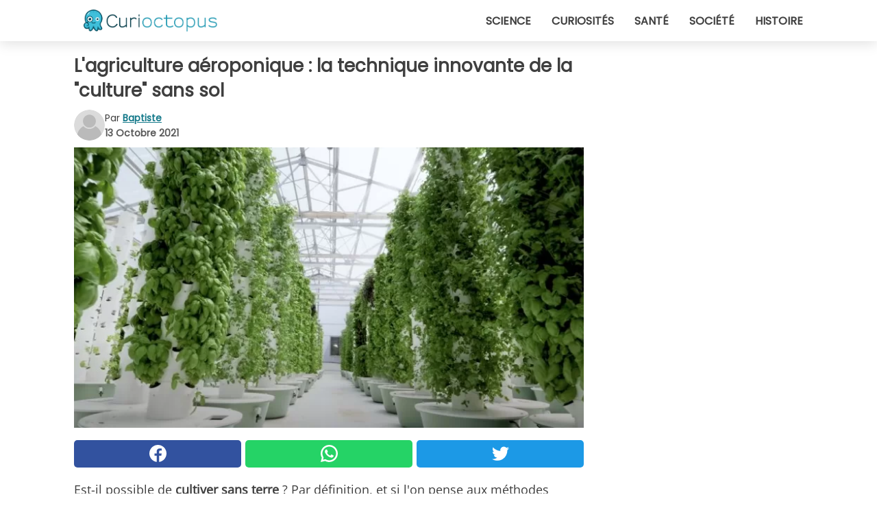

--- FILE ---
content_type: text/html; charset=utf-8
request_url: https://www.curioctopus.fr/read/35479/l-agriculture-aeroponique-:-la-technique-innovante-de-la-culture-sans-sol
body_size: 10174
content:
<!DOCTYPE html>
<html lang="fr">
<head>
<meta http-equiv="Content-Type" content="text/html; charset=utf-8" />
<meta name="viewport" content="width=device-width, initial-scale=1.0">
<meta name="title" content="L'agriculture aéroponique : la technique innovante de la 'culture' sans sol" />
<meta name="description" content="Est-il possible de cultiver sans terre ? Par définition, et si l'on pense aux méthodes agricoles traditionnelles, nous dirions non. Cultiver signifie prendre soin d'un terrain - et dans certains cas&#8230;" />
<meta property="og:description" content="Est-il possible de cultiver sans terre ? Par définition, et si l'on pense aux méthodes agricoles traditionnelles, nous dirions non. Cultiver signifie prendre soin d'un terrain - et dans certains cas&#8230;" />
<meta property="og:image" content="https://img.wtvideo.com/images/original/35479.jpg" />
<meta property="og:image:width" content="728" />
<meta property="og:image:height" content="400" />
<meta property="og:image:type" content="image/jpeg" />
<meta property="og:image:alt" content="L'agriculture aéroponique : la technique innovante de la 'culture' sans sol" />
<meta name="twitter:card" content="summary_large_image" />
<meta name="twitter:title" content="L'agriculture aéroponique : la technique innovante de la 'culture' sans sol" />
<meta name="twitter:description" content="Est-il possible de cultiver sans terre ? Par définition, et si l'on pense aux méthodes agricoles traditionnelles, nous dirions non. Cultiver signifie prendre soin d'un terrain - et dans certains cas&#8230;" />
<meta name="twitter:image" content="https://img.wtvideo.com/images/original/35479.jpg" />
<meta name="twitter:image:alt" content="L'agriculture aéroponique : la technique innovante de la 'culture' sans sol" />
<meta property="og:type" content="article" />
<meta property="og:title" content="L'agriculture aéroponique : la technique innovante de la 'culture' sans sol" />
<meta property="og:url" content="https://www.curioctopus.fr/read/35479/l-agriculture-aeroponique-:-la-technique-innovante-de-la-culture-sans-sol" />
<meta property="article:published_time" content="2021-10-13T12:00:00+00:00" />
<meta property="article:modified_time" content="2021-10-13T12:00:00+00:00" />
<meta property="article:publisher" content="https://www.facebook.com/Curioctopusfr-1609481975956555/" />
<meta property="article:author" content="Baptiste" />
<link rel="canonical" href="https://www.curioctopus.fr/read/35479/l-agriculture-aeroponique-:-la-technique-innovante-de-la-culture-sans-sol" />
<link rel="alternate" hreflang="fr" href="https://www.curioctopus.fr/read/35479/l-agriculture-aeroponique-:-la-technique-innovante-de-la-culture-sans-sol" />
<link rel="alternate" hreflang="it" href="https://www.curioctopus.it/read/35479/agricoltura-aeroponica:-l-innovativa-tecnica-che-consente-di-coltivare-in-assenza-di-terreno" />
<link rel="alternate" hreflang="nl" href="https://www.curioctopus.nl/read/35479/aeroponische-landbouw:-de-innovatieve-techniek-waarmee-je-kunt-cultiveren-in-afwezigheid-van-land" />
<link rel="alternate" hreflang="de" href="https://www.curioctopus.de/read/35479/aeroponische-landwirtschaft:-die-innovative-technik-des-anbaus-ohne-erde" />
<link rel="alternate" hreflang="sv" href="https://www.curioctopus.se/read/35479/aeroponiskt-jordbruk:-den-innovativa-tekniken-som-later-dig-odla-utan-jord" />
<title>L'agriculture aéroponique : la technique innovante de la "culture" sans sol - Curioctopus.fr</title>
<meta name="theme-color" content="#14798a">
<link rel="preload" as="font" href="https://cdn1.wtvideo.com/fonts/Poppins-latin.ttf" crossorigin>
<link rel="preload" as="font" href="https://cdn1.wtvideo.com/fonts/OpenSans-latin.ttf" crossorigin>
<link rel="preload" href="https://cdn1.wtvideo.com/css/main_new.min.css?v=2.7.3" as="style">
<link rel="stylesheet" href="https://cdn1.wtvideo.com/css/main_new.min.css?v=2.7.3">
<link rel="image_src" href="https://img.wtvideo.com/images/logo_9-s.png" />
<link rel="alternate" type="application/rss+xml" title="Curioctopus RSS Feed" href="https://www.curioctopus.fr/feed/" />
<link rel="icon" href="https://img.wtvideo.com/images/favicon_cu.ico" />
<meta property="og:site_name" content="Curioctopus.fr" />
<meta property="og:locale" content="fr" />
<meta name="robots" content="max-image-preview:large">
<link rel="preconnect" href="https://cmp.inmobi.com" crossorigin />
<script type="delay" async=true>
(function() {
var host = window.location.hostname;
var element = document.createElement('script');
var firstScript = document.getElementsByTagName('script')[0];
var url = 'https://cmp.inmobi.com'
.concat('/choice/', 'X6HC_NQYG1mgp', '/', host, '/choice.js?tag_version=V3');
var uspTries = 0;
var uspTriesLimit = 3;
element.async = true;
element.type = 'text/javascript';
element.src = url;
firstScript.parentNode.insertBefore(element, firstScript);
function makeStub() {
var TCF_LOCATOR_NAME = '__tcfapiLocator';
var queue = [];
var win = window;
var cmpFrame;
function addFrame() {
var doc = win.document;
var otherCMP = !!(win.frames[TCF_LOCATOR_NAME]);
if (!otherCMP) {
if (doc.body) {
var iframe = doc.createElement('iframe');
iframe.style.cssText = 'display:none';
iframe.name = TCF_LOCATOR_NAME;
doc.body.appendChild(iframe);
} else {
setTimeout(addFrame, 5);
}
}
return !otherCMP;
}
function tcfAPIHandler() {
var gdprApplies;
var args = arguments;
if (!args.length) {
return queue;
} else if (args[0] === 'setGdprApplies') {
if (
args.length > 3 &&
args[2] === 2 &&
typeof args[3] === 'boolean'
) {
gdprApplies = args[3];
if (typeof args[2] === 'function') {
args[2]('set', true);
}
}
} else if (args[0] === 'ping') {
var retr = {
gdprApplies: gdprApplies,
cmpLoaded: false,
cmpStatus: 'stub'
};
if (typeof args[2] === 'function') {
args[2](retr);
}
} else {
if(args[0] === 'init' && typeof args[3] === 'object') {
args[3] = Object.assign(args[3], { tag_version: 'V3' });
}
queue.push(args);
}
}
function postMessageEventHandler(event) {
var msgIsString = typeof event.data === 'string';
var json = {};
try {
if (msgIsString) {
json = JSON.parse(event.data);
} else {
json = event.data;
}
} catch (ignore) {}
var payload = json.__tcfapiCall;
if (payload) {
window.__tcfapi(
payload.command,
payload.version,
function(retValue, success) {
var returnMsg = {
__tcfapiReturn: {
returnValue: retValue,
success: success,
callId: payload.callId
}
};
if (msgIsString) {
returnMsg = JSON.stringify(returnMsg);
}
if (event && event.source && event.source.postMessage) {
event.source.postMessage(returnMsg, '*');
}
},
payload.parameter
);
}
}
while (win) {
try {
if (win.frames[TCF_LOCATOR_NAME]) {
cmpFrame = win;
break;
}
} catch (ignore) {}
if (win === window.top) {
break;
}
win = win.parent;
}
if (!cmpFrame) {
addFrame();
win.__tcfapi = tcfAPIHandler;
win.addEventListener('message', postMessageEventHandler, false);
}
};
makeStub();
var uspStubFunction = function() {
var arg = arguments;
if (typeof window.__uspapi !== uspStubFunction) {
setTimeout(function() {
if (typeof window.__uspapi !== 'undefined') {
window.__uspapi.apply(window.__uspapi, arg);
}
}, 500);
}
};
var checkIfUspIsReady = function() {
uspTries++;
if (window.__uspapi === uspStubFunction && uspTries < uspTriesLimit) {
console.warn('USP is not accessible');
} else {
clearInterval(uspInterval);
}
};
if (typeof window.__uspapi === 'undefined') {
window.__uspapi = uspStubFunction;
var uspInterval = setInterval(checkIfUspIsReady, 6000);
}
})();
</script>
<script async delay="https://www.googletagmanager.com/gtag/js?id=G-ESTFCT5YJC"></script>
<script type="delay">
window.dataLayer = window.dataLayer || [];
function gtag(){dataLayer.push(arguments);}
gtag('js', new Date());
gtag('config', 'G-ESTFCT5YJC');
gtag('event', 'Web page view', {
'event_category': 'Page View',
'event_label': window.location.pathname,
'event_value': 1
});
</script>
<script delay="https://cdn.onesignal.com/sdks/OneSignalSDK.js" defer></script>
<script type="delay">
window.OneSignal = window.OneSignal || [];
OneSignal.push(function() {
OneSignal.init({
appId: "ded50009-d5cd-4452-b6c4-801697d8ffdc",
});
});
</script>
<script type="application/ld+json">
{"@context":"https://schema.org","@type":"NewsArticle","inLanguage":"fr_FR","headline":"L'agriculture a\u00e9roponique : la technique innovante de la &quot;culture&quot; sans sol","keywords":["Interessantes","Vert","Environnement"],"description":"Est-il possible de cultiver sans terre ? Par d\u00e9finition, et si l'on pense aux m\u00e9thodes agricoles traditionnelles, nous dirions non. Cultiver signifie prendre soin d'un terrain - et dans certains cas d'une plante - de mani\u00e8re \u00e0 leur fournir les conditions n\u00e9cessaires pour produire des fruits. Pourtant, il est \u00e9galement possible de favoriser la croissance des plantes m\u00eame sans la m\u00e9thode traditionnelle de culture, selon laquelle la plante doit \u00eatre enracin\u00e9e dans le sol, puis arros\u00e9e et fertilis\u00e9e : il s'agit d'une technique innovante et r\u00e9volutionnaire appel\u00e9e &quot;agriculture a\u00e9roponique&quot;. ","articleBody":"Cette technique agricole est particuli&egrave;rement appr&eacute;ci&eacute;e des restaurateurs car elle leur permet de cultiver m&ecirc;me sans terre : imaginez faire pousser des laitues ou des herbes aromatiques sans avoir besoin de terre ou de changer la terre des pots. Gr&acirc;ce &agrave; cette technique, les plantes poussent sans que leurs racines soient dans le sol. Au lieu de cela, les racines &quot;flottent&quot; dans l'air et la plante pousse dans un environnement artificiel, comme une serre. Au lieu de se nourrir de l'eau absorb&eacute;e par le sol, les plantes se nourrissent en pulv&eacute;risant directement sur les racines une eau enrichie en engrais min&eacute;raux. Les plantes sont ensuite suspendues dans l'air, soutenues par des panneaux perfor&eacute;s et des structures en PVC, et sont capables d'absorber rapidement toutes les substances contenues dans l'eau pulv&eacute;ris&eacute;e. &nbsp; La plante se trouve donc dans un environnement clos et isol&eacute;, ce qui la prot&egrave;ge des agents qui pourraient entraver son d&eacute;veloppement. Ce n'est pas la premi&egrave;re technique &quot;alternative&quot; de culture des plantes : il existe aussi l'hydroponie, dans laquelle la plante est immerg&eacute;e dans des nutriments. Contrairement &agrave; l'hydroponie, la culture a&eacute;roponique permet &agrave; la plante d'entrer en contact avec l'air. C'est aussi une technique durable car elle permet d'&eacute;conomiser l'eau : apr&egrave;s avoir &eacute;t&eacute; pulv&eacute;ris&eacute;e, elle est r&eacute;cup&eacute;r&eacute;e puis remise en circulation pour &ecirc;tre r&eacute;utilis&eacute;e. Comme toute autre technique de culture, la culture a&eacute;roponique pr&eacute;sente donc des avantages et des inconv&eacute;nients. L'un des inconv&eacute;nients est que cette technique n'est pas applicable aux grandes plantes ou aux plantes qui ont besoin de beaucoup d'espace pour pousser, comme le ma&iuml;s ou le bl&eacute;.&nbsp;","url":"https://www.curioctopus.fr/read/35479/l-agriculture-aeroponique-:-la-technique-innovante-de-la-culture-sans-sol","datePublished":"2021-10-13T12:00:00+00:00","dateModified":"2021-10-13T12:00:00+00:00","mainEntityOfPage":{"@type":"WebPage","@id":"https://www.curioctopus.fr/read/35479/l-agriculture-aeroponique-:-la-technique-innovante-de-la-culture-sans-sol"},"image":{"@type":"ImageObject","url":"https://img.wtvideo.com/images/original/35479.jpg","name":"L'agriculture a\u00e9roponique : la technique innovante de la &quot;culture&quot; sans sol","caption":"L'agriculture a\u00e9roponique : la technique innovante de la &quot;culture&quot; sans sol","author":{"@type":"Person","name":"Baptiste"},"width":"728","height":"400"},"author":{"@type":"Person","@id":"https://www.curioctopus.fr/author/baptiste","name":"Baptiste","url":"https://www.curioctopus.fr/author/baptiste"},"publisher":{"@type":"NewsMediaOrganization ","name":"Curioctopus","url":"https://www.curioctopus.fr","logo":{"@type":"ImageObject","url":"https://img.wtvideo.com/images/logo_9-s.png"},"sameAs":["https://www.facebook.com/Curioctopusfr-1609481975956555/"],"correctionsPolicy":"https://www.curioctopus.fr/correction-policy","verificationFactCheckingPolicy":"https://www.curioctopus.fr/fact-check-policy","publishingPrinciples":"https://www.curioctopus.fr/editorial","ownershipFundingInfo":"https://www.curioctopus.fr/ownership"}} </script>
<script type="application/ld+json">
[{"@context":"https://schema.org","@type":"BreadcrumbList","itemListElement":[{"@type":"ListItem","position":1,"name":"HOME","item":"https://www.curioctopus.fr"},{"@type":"ListItem","position":2,"name":"Interessantes","item":"https://www.curioctopus.fr/categorie/interessantes"},{"@type":"ListItem","position":3,"name":"L'agriculture a\u00e9roponique : la technique innovante de la &quot;culture&quot; sans sol"}]},{"@context":"https://schema.org","@type":"BreadcrumbList","itemListElement":[{"@type":"ListItem","position":1,"name":"HOME","item":"https://www.curioctopus.fr"},{"@type":"ListItem","position":2,"name":"Vert","item":"https://www.curioctopus.fr/categorie/vert"},{"@type":"ListItem","position":3,"name":"L'agriculture a\u00e9roponique : la technique innovante de la &quot;culture&quot; sans sol"}]},{"@context":"https://schema.org","@type":"BreadcrumbList","itemListElement":[{"@type":"ListItem","position":1,"name":"HOME","item":"https://www.curioctopus.fr"},{"@type":"ListItem","position":2,"name":"Environnement","item":"https://www.curioctopus.fr/categorie/environnement"},{"@type":"ListItem","position":3,"name":"L'agriculture a\u00e9roponique : la technique innovante de la &quot;culture&quot; sans sol"}]}] </script>
</head>
<body class="theme-curio">
<div id="scroll-progress-bar"></div>
<script>
function runScripts(){for(var e=document.querySelectorAll("script"),t=0;t<e.length;t++){var r=e[t];if("delay"==r.getAttribute("type"))try{var a=document.createElement("script");a.type="text/javascript",a.text=r.text,document.head.appendChild(a),r.parentNode&&r.parentNode.removeChild(r)}catch(n){console.error(n)}else if(r.hasAttribute("delay"))try{r.src=r.getAttribute("delay")}catch(i){console.error(i)}}for(var c=document.querySelectorAll("iframe[delay]"),t=0;t<c.length;t++)try{var o=c[t];o.src=o.getAttribute("delay")}catch(l){console.error(l)}}document.addEventListener("DOMContentLoaded",function(){if(window.setTimeout){var e=["click","keydown","scroll"],t=setTimeout(runScripts,3500);function r(){runScripts(),clearTimeout(t);for(var a=0;a<e.length;a++){var n=e[a];window.removeEventListener(n,r,{passive:!0})}}for(var a=0;a<e.length;a++){var n=e[a];window.addEventListener(n,r,{passive:!0})}}else runScripts()});
</script>
<script>
function displayMenu(){document.getElementById("menu-aside").classList.toggle("show"),document.getElementById("menu-aside-toggler").classList.toggle("show")}
</script>
<nav>
<div class="column-layout pad">
<div class="content">
<button id="menu-aside-toggler" class="" onclick="displayMenu()" aria-label="Toggle categories menu">
<svg data-toggle="close" tabindex="-1" width="20" height="17" viewBox="0 0 20 17" fill="none" xmlns="http://www.w3.org/2000/svg">
<svg width="20" height="17" viewBox="0 0 20 17" fill="none" xmlns="http://www.w3.org/2000/svg">
<path d="M18.4673 2.90325C19.1701 2.2395 19.1701 1.16156 18.4673 0.497813C17.7645 -0.165938 16.6231 -0.165938 15.9203 0.497813L10 6.09456L4.07403 0.503123C3.37123 -0.160628 2.22989 -0.160628 1.5271 0.503123C0.824301 1.16687 0.824301 2.24481 1.5271 2.90856L7.45307 8.5L1.53272 14.0967C0.829923 14.7605 0.829923 15.8384 1.53272 16.5022C2.23551 17.1659 3.37685 17.1659 4.07965 16.5022L10 10.9054L15.926 16.4969C16.6288 17.1606 17.7701 17.1606 18.4729 16.4969C19.1757 15.8331 19.1757 14.7552 18.4729 14.0914L12.5469 8.5L18.4673 2.90325Z" fill="#3F3F3F"/>
</svg>
</svg>
<svg data-toggle="open" width="20" height="17" viewBox="0 0 20 17" fill="none" xmlns="http://www.w3.org/2000/svg">
<rect width="20" height="3" fill="#3F3F3F"/>
<rect y="7" width="20" height="3" fill="#3F3F3F"/>
<rect y="14" width="20" height="3" fill="#3F3F3F"/>
</svg>
</button>
<div id="menu-aside" class="categories-mobile">
<ul>
<li class="">
<a href="/section/science">Science</a>
</li>
<li class="">
<a href="/section/curiosites">Curiosités</a>
</li>
<li class="">
<a href="/section/sante">Santé</a>
</li>
<li class="">
<a href="/section/societe">Société</a>
</li>
<li class="">
<a href="/section/histoire">Histoire</a>
</li>
</ul>
</div>
<a class="logo-img" href="/">
<img width="194" height="32" src="https://img.wtvideo.com/images/logo_9-s.png" alt="logo">
</a>
<ul class="categories">
<li class="cat">
<a href="/section/science">Science</a>
</li>
<li class="cat">
<a href="/section/curiosites">Curiosités</a>
</li>
<li class="cat">
<a href="/section/sante">Santé</a>
</li>
<li class="cat">
<a href="/section/societe">Société</a>
</li>
<li class="cat">
<a href="/section/histoire">Histoire</a>
</li>
</ul>
</div>
</div>
</nav>
<main>
<div class="column-layout">
<div class="content">
<div class="left-column">
<div id="articles-wrapper">
<article data-idx="-1">
<h1 class="main-title">L'agriculture aéroponique : la technique innovante de la "culture" sans sol</h1>
<div class="info">
<svg class="author-img" width="75" height="75" viewBox="0 0 24 24" fill="none" xmlns="http://www.w3.org/2000/svg">
<path d="M24 12C24 18.6274 18.6274 24 12 24C5.37258 24 0 18.6274 0 12C0 5.37258 5.37258 0 12 0C18.6274 0 24 5.37258 24 12Z" fill="#DBDBDB"></path>
<path d="M2.51635 19.3535C3.41348 14.9369 7.31851 11.6128 11.9999 11.6128C16.6814 11.6128 20.5865 14.9369 21.4835 19.3536C19.2882 22.1808 15.8565 24 12 24C8.14339 24 4.71169 22.1807 2.51635 19.3535Z" fill="#BABABA"></path>
<path d="M18 9C18 12.3137 15.3137 15 12 15C8.68627 15 5.99998 12.3137 5.99998 9C5.99998 5.68629 8.68627 3 12 3C15.3137 3 18 5.68629 18 9Z" fill="#DBDBDB"></path>
<path d="M17.0323 8.90311C17.0323 11.6823 14.7792 13.9354 12 13.9354C9.22077 13.9354 6.96775 11.6823 6.96775 8.90311C6.96775 6.12387 9.22077 3.87085 12 3.87085C14.7792 3.87085 17.0323 6.12387 17.0323 8.90311Z" fill="#BABABA"></path>
</svg>
<div class="author">
<span class="from">par</span>&#160;<a class="author-name" href="/author/baptiste">Baptiste</a>
<div style="display: flex; flex-wrap: wrap; flex-direction: column;">
<p class="date">13 Octobre 2021</p>
</div>
</div>
</div>
<div class="img-wrapper">
<img src="https://img.wtvideo.com/images/original/35479.jpg" alt="L&#039;agriculture aéroponique : la technique innovante de la &quot;culture&quot; sans sol" width="728" height="400">
</div>
<div>
<div class="social-share-container top">
<a 
class="social-share facebook"
href="https://www.facebook.com/sharer/sharer.php?u=https://www.curioctopus.fr/read/35479/l-agriculture-aeroponique-:-la-technique-innovante-de-la-culture-sans-sol"
target="_blank"
rel="noopener"
>
<svg viewBox="0 0 24 24" fill="none" xmlns="http://www.w3.org/2000/svg"><title>Share us on Facebook</title><g clip-path="url(#clip0_276_3019)"><path d="M12 0C5.373 0 0 5.373 0 12C0 18.016 4.432 22.984 10.206 23.852V15.18H7.237V12.026H10.206V9.927C10.206 6.452 11.899 4.927 14.787 4.927C16.17 4.927 16.902 5.03 17.248 5.076V7.829H15.278C14.052 7.829 13.624 8.992 13.624 10.302V12.026H17.217L16.73 15.18H13.624V23.877C19.481 23.083 24 18.075 24 12C24 5.373 18.627 0 12 0Z" fill="white"/></g><defs><clipPath id="clip0_276_3019"><rect width="24" height="24" fill="white"/></clipPath></defs></svg>
<span>Partagez sur Facebook</span>
</a>
<a
class="social-share whatsapp"
href="https://api.whatsapp.com/send?text=https://www.curioctopus.fr/read/35479/l-agriculture-aeroponique-:-la-technique-innovante-de-la-culture-sans-sol"
target="_blank"
rel="noopener"
>
<svg viewBox="0 0 20 20" fill="none" xmlns="http://www.w3.org/2000/svg"><title>Share us on WhatsApp</title><path d="M10.0117 0C4.50572 0 0.0234844 4.47837 0.0214844 9.98438C0.0204844 11.7444 0.481469 13.4626 1.35547 14.9766L0 20L5.23242 18.7637C6.69142 19.5597 8.33386 19.9775 10.0059 19.9785H10.0098C15.5148 19.9785 19.995 15.4991 19.998 9.99414C20 7.32514 18.9622 4.81573 17.0762 2.92773C15.1902 1.04073 12.6837 0.001 10.0117 0ZM10.0098 2C12.1458 2.001 14.1531 2.8338 15.6621 4.3418C17.1711 5.8518 18 7.85819 17.998 9.99219C17.996 14.3962 14.4138 17.9785 10.0078 17.9785C8.67481 17.9775 7.35441 17.6428 6.19141 17.0078L5.51758 16.6406L4.77344 16.8164L2.80469 17.2812L3.28516 15.4961L3.50195 14.6953L3.08789 13.9766C2.38989 12.7686 2.02048 11.3874 2.02148 9.98438C2.02348 5.58238 5.60677 2 10.0098 2ZM6.47656 5.375C6.30956 5.375 6.03955 5.4375 5.81055 5.6875C5.58155 5.9365 4.93555 6.53958 4.93555 7.76758C4.93555 8.99558 5.83008 10.1826 5.95508 10.3496C6.07908 10.5156 7.68175 13.1152 10.2188 14.1152C12.3268 14.9462 12.7549 14.7822 13.2129 14.7402C13.6709 14.6992 14.6904 14.1377 14.8984 13.5547C15.1064 12.9717 15.1069 12.4702 15.0449 12.3672C14.9829 12.2632 14.8164 12.2012 14.5664 12.0762C14.3174 11.9512 13.0903 11.3486 12.8613 11.2656C12.6323 11.1826 12.4648 11.1406 12.2988 11.3906C12.1328 11.6406 11.6558 12.2012 11.5098 12.3672C11.3638 12.5342 11.2188 12.5566 10.9688 12.4316C10.7188 12.3056 9.91494 12.0414 8.96094 11.1914C8.21894 10.5304 7.71827 9.71484 7.57227 9.46484C7.42727 9.21584 7.55859 9.07908 7.68359 8.95508C7.79559 8.84308 7.93164 8.66358 8.05664 8.51758C8.18064 8.37158 8.22364 8.26756 8.30664 8.10156C8.38964 7.93556 8.34716 7.78906 8.28516 7.66406C8.22316 7.53906 7.73763 6.3065 7.51562 5.8125C7.32862 5.3975 7.13113 5.38786 6.95312 5.38086C6.80813 5.37486 6.64256 5.375 6.47656 5.375Z" fill="white"/></svg>
</a>
<a
class="social-share twitter"
href="https://twitter.com/share?url=https://www.curioctopus.fr/read/35479/l-agriculture-aeroponique-:-la-technique-innovante-de-la-culture-sans-sol"
target="_blank"
rel="noopener"
>
<svg width="50" height="50" viewBox="0 0 24 24" fill="none" xmlns="http://www.w3.org/2000/svg"><title>Find us on Twitter</title><path d="M24 4.30078C23.1016 4.69922 22.1992 5 21.1992 5.10156C22.1992 4.5 23 3.5 23.3984 2.39844C22.3984 3 21.3984 3.39844 20.3008 3.60156C19.3008 2.60156 18 2 16.6016 2C13.8984 2 11.6992 4.19922 11.6992 6.89844C11.6992 7.30078 11.6992 7.69922 11.8008 8C7.69922 7.80078 4.10156 5.89844 1.69922 2.89844C1.19922 3.60156 1 4.5 1 5.39844C1 7.10156 1.89844 8.60156 3.19922 9.5C2.39844 9.39844 1.60156 9.19922 1 8.89844C1 8.89844 1 8.89844 1 9C1 11.3984 2.69922 13.3984 4.89844 13.8008C4.5 13.8984 4.10156 14 3.60156 14C3.30078 14 3 14 2.69922 13.8984C3.30078 15.8984 5.10156 17.3008 7.30078 17.3008C5.60156 18.6016 3.5 19.3984 1.19922 19.3984C0.800781 19.3984 0.398438 19.3984 0 19.3008C2.19922 20.6992 4.80078 21.5 7.5 21.5C16.6016 21.5 21.5 14 21.5 7.5C21.5 7.30078 21.5 7.10156 21.5 6.89844C22.5 6.19922 23.3008 5.30078 24 4.30078Z" fill="white"/></svg>
</a>
</div>
</div>
<p><p>Est-il possible de<strong> cultiver sans terre</strong> ? Par définition, et si l'on pense aux méthodes agricoles traditionnelles, nous dirions non. Cultiver signifie prendre soin d'un terrain - et dans certains cas d'une plante - de manière à leur fournir les conditions nécessaires pour produire des fruits. Pourtant, il est également possible de favoriser la croissance des plantes même sans la méthode traditionnelle de culture, selon laquelle la plante doit être enracinée dans le sol, puis arrosée et fertilisée : il s'agit d'une<strong> technique innovante et révolutionnaire</strong> appelée "<strong>agriculture aéroponique</strong>".</p>
</p> <p>
<small>via <span><a href="https://www.towerfarms.com/us/en/advantages#:~:text=An%20advanced%20form%20of%20hydroponics,all%20while%20using%20fewer%20resources.&text=A%2020%2Dgallon%20reservoir%20holds,of%20water%20and%20earth%20minerals." target="_blank" rel="nofollow noopener">Tower Farms</a></span>
</small>
</p>
<div class="img-wrapper">
<img loading="lazy" src="https://img.wtvideo.com/images/article/list/35479_1.jpg" alt="Wikipedia" width="2560" height="1920" />
</div>
<p class="img-credit">
<small>
<span><a href="https://it.wikipedia.org/wiki/Aeroponica#/media/File:Idroponica2.jpg" target="_blank" rel="nofollow noopener">Wikipedia</a></span>
</small>
</p>
<p><p>Cette technique agricole est particuli&egrave;rement appr&eacute;ci&eacute;e des restaurateurs car elle leur permet de cultiver m&ecirc;me sans terre : imaginez faire pousser des laitues ou des herbes aromatiques sans avoir besoin de terre ou de changer la terre des pots. Gr&acirc;ce &agrave; cette technique, les plantes poussent sans que leurs racines soient dans le sol. Au lieu de cela, <strong>les racines "flottent" dans l'air</strong> et la plante pousse dans un environnement artificiel, comme une serre. Au lieu de se nourrir de l'eau absorb&eacute;e par le sol, les plantes se nourrissent en pulv&eacute;risant directement sur les racines une<strong> eau enrichie en engrais min&eacute;raux</strong>. Les plantes sont ensuite suspendues dans l'air, soutenues par des panneaux perfor&eacute;s et des structures en PVC, et sont capables d'absorber rapidement toutes les substances contenues dans l'eau pulv&eacute;ris&eacute;e.</p>
<p>&nbsp;</p></p> 
<div class="img-wrapper">
<img loading="lazy" src="https://img.wtvideo.com/images/article/list/35479_2.jpg" alt="USA Today Life/Youtube" width="1444" height="934" />
</div>
<p class="img-credit">
<small>
<span><a href="https://www.youtube.com/watch?v=3Ww2TP_tU7o" target="_blank" rel="nofollow noopener">USA Today Life/Youtube</a></span>
</small>
</p>
<p>La plante se trouve donc dans <strong>un environnement clos et isol&eacute;</strong>, ce qui la prot&egrave;ge des agents qui pourraient entraver son d&eacute;veloppement. Ce n'est pas la premi&egrave;re technique "alternative" de culture des plantes : il existe aussi l'hydroponie, dans laquelle la plante est immerg&eacute;e dans des nutriments. Contrairement &agrave; l'hydroponie, la culture a&eacute;roponique permet &agrave; la plante d'entrer en contact avec l'air. C'est aussi une technique durable car elle permet d'&eacute;conomiser l'eau : apr&egrave;s avoir &eacute;t&eacute; pulv&eacute;ris&eacute;e, elle est r&eacute;cup&eacute;r&eacute;e puis remise en circulation pour &ecirc;tre r&eacute;utilis&eacute;e.</p> 
<div class="img-wrapper">
<img loading="lazy" src="https://img.wtvideo.com/images/article/list/35479_3.jpg" alt="USA Today Life/Youtube" width="1876" height="946" />
</div>
<p class="img-credit">
<small>
<span><a href="https://www.youtube.com/watch?v=3Ww2TP_tU7o" target="_blank" rel="nofollow noopener">USA Today Life/Youtube</a></span>
</small>
</p>
<p>Comme toute autre technique de culture, la culture a&eacute;roponique pr&eacute;sente donc <strong>des avantages et des inconv&eacute;nients</strong>. L'un des inconv&eacute;nients est que cette technique n'est pas applicable aux grandes plantes ou aux plantes qui ont besoin de beaucoup d'espace pour pousser, comme le ma&iuml;s ou le bl&eacute;.&nbsp;</p> 
<div class="tag-labels">
<a class="tag-label" href="/categorie/interessantes"># Interessantes</a>
<a class="tag-label" href="/categorie/vert"># Vert</a>
<a class="tag-label" href="/categorie/environnement"># Environnement</a>
</div>
<div>
<div class="social-share-container bottom">
<a 
class="social-share facebook"
href="https://www.facebook.com/sharer/sharer.php?u=https://www.curioctopus.fr/read/35479/l-agriculture-aeroponique-:-la-technique-innovante-de-la-culture-sans-sol"
target="_blank"
rel="noopener"
>
<svg viewBox="0 0 24 24" fill="none" xmlns="http://www.w3.org/2000/svg"><title>Share us on Facebook</title><g clip-path="url(#clip0_276_3019)"><path d="M12 0C5.373 0 0 5.373 0 12C0 18.016 4.432 22.984 10.206 23.852V15.18H7.237V12.026H10.206V9.927C10.206 6.452 11.899 4.927 14.787 4.927C16.17 4.927 16.902 5.03 17.248 5.076V7.829H15.278C14.052 7.829 13.624 8.992 13.624 10.302V12.026H17.217L16.73 15.18H13.624V23.877C19.481 23.083 24 18.075 24 12C24 5.373 18.627 0 12 0Z" fill="white"/></g><defs><clipPath id="clip0_276_3019"><rect width="24" height="24" fill="white"/></clipPath></defs></svg>
<span>Partagez sur Facebook</span>
</a>
<a
class="social-share whatsapp"
href="https://api.whatsapp.com/send?text=https://www.curioctopus.fr/read/35479/l-agriculture-aeroponique-:-la-technique-innovante-de-la-culture-sans-sol"
target="_blank"
rel="noopener"
>
<svg viewBox="0 0 20 20" fill="none" xmlns="http://www.w3.org/2000/svg"><title>Share us on WhatsApp</title><path d="M10.0117 0C4.50572 0 0.0234844 4.47837 0.0214844 9.98438C0.0204844 11.7444 0.481469 13.4626 1.35547 14.9766L0 20L5.23242 18.7637C6.69142 19.5597 8.33386 19.9775 10.0059 19.9785H10.0098C15.5148 19.9785 19.995 15.4991 19.998 9.99414C20 7.32514 18.9622 4.81573 17.0762 2.92773C15.1902 1.04073 12.6837 0.001 10.0117 0ZM10.0098 2C12.1458 2.001 14.1531 2.8338 15.6621 4.3418C17.1711 5.8518 18 7.85819 17.998 9.99219C17.996 14.3962 14.4138 17.9785 10.0078 17.9785C8.67481 17.9775 7.35441 17.6428 6.19141 17.0078L5.51758 16.6406L4.77344 16.8164L2.80469 17.2812L3.28516 15.4961L3.50195 14.6953L3.08789 13.9766C2.38989 12.7686 2.02048 11.3874 2.02148 9.98438C2.02348 5.58238 5.60677 2 10.0098 2ZM6.47656 5.375C6.30956 5.375 6.03955 5.4375 5.81055 5.6875C5.58155 5.9365 4.93555 6.53958 4.93555 7.76758C4.93555 8.99558 5.83008 10.1826 5.95508 10.3496C6.07908 10.5156 7.68175 13.1152 10.2188 14.1152C12.3268 14.9462 12.7549 14.7822 13.2129 14.7402C13.6709 14.6992 14.6904 14.1377 14.8984 13.5547C15.1064 12.9717 15.1069 12.4702 15.0449 12.3672C14.9829 12.2632 14.8164 12.2012 14.5664 12.0762C14.3174 11.9512 13.0903 11.3486 12.8613 11.2656C12.6323 11.1826 12.4648 11.1406 12.2988 11.3906C12.1328 11.6406 11.6558 12.2012 11.5098 12.3672C11.3638 12.5342 11.2188 12.5566 10.9688 12.4316C10.7188 12.3056 9.91494 12.0414 8.96094 11.1914C8.21894 10.5304 7.71827 9.71484 7.57227 9.46484C7.42727 9.21584 7.55859 9.07908 7.68359 8.95508C7.79559 8.84308 7.93164 8.66358 8.05664 8.51758C8.18064 8.37158 8.22364 8.26756 8.30664 8.10156C8.38964 7.93556 8.34716 7.78906 8.28516 7.66406C8.22316 7.53906 7.73763 6.3065 7.51562 5.8125C7.32862 5.3975 7.13113 5.38786 6.95312 5.38086C6.80813 5.37486 6.64256 5.375 6.47656 5.375Z" fill="white"/></svg>
</a>
<a
class="social-share twitter"
href="https://twitter.com/share?url=https://www.curioctopus.fr/read/35479/l-agriculture-aeroponique-:-la-technique-innovante-de-la-culture-sans-sol"
target="_blank"
rel="noopener"
>
<svg width="50" height="50" viewBox="0 0 24 24" fill="none" xmlns="http://www.w3.org/2000/svg"><title>Find us on Twitter</title><path d="M24 4.30078C23.1016 4.69922 22.1992 5 21.1992 5.10156C22.1992 4.5 23 3.5 23.3984 2.39844C22.3984 3 21.3984 3.39844 20.3008 3.60156C19.3008 2.60156 18 2 16.6016 2C13.8984 2 11.6992 4.19922 11.6992 6.89844C11.6992 7.30078 11.6992 7.69922 11.8008 8C7.69922 7.80078 4.10156 5.89844 1.69922 2.89844C1.19922 3.60156 1 4.5 1 5.39844C1 7.10156 1.89844 8.60156 3.19922 9.5C2.39844 9.39844 1.60156 9.19922 1 8.89844C1 8.89844 1 8.89844 1 9C1 11.3984 2.69922 13.3984 4.89844 13.8008C4.5 13.8984 4.10156 14 3.60156 14C3.30078 14 3 14 2.69922 13.8984C3.30078 15.8984 5.10156 17.3008 7.30078 17.3008C5.60156 18.6016 3.5 19.3984 1.19922 19.3984C0.800781 19.3984 0.398438 19.3984 0 19.3008C2.19922 20.6992 4.80078 21.5 7.5 21.5C16.6016 21.5 21.5 14 21.5 7.5C21.5 7.30078 21.5 7.10156 21.5 6.89844C22.5 6.19922 23.3008 5.30078 24 4.30078Z" fill="white"/></svg>
</a>
</div>
</div>
</article>
<div class="scroll-loading" data-active="false">
<svg class="player-loading" style="animation: rotation 0.6s infinite linear;" viewBox="0 0 88 88" fill="none" xmlns="http://www.w3.org/2000/svg">
<path fill-rule="evenodd" clip-rule="evenodd" d="M50 87.5943C48.0382 87.8618 46.0352 88 44 88C19.6995 88 0 68.3005 0 44C0 19.6995 19.6995 0 44 0C68.3005 0 88 19.6995 88 44C88 46.0352 87.8618 48.0382 87.5943 50H82.2579C82.5621 48.0446 82.72 46.0407 82.72 44C82.72 22.6155 65.3845 5.28 44 5.28C22.6155 5.28 5.28 22.6155 5.28 44C5.28 65.3845 22.6155 82.72 44 82.72C46.0407 82.72 48.0446 82.5621 50 82.2579V87.5943Z" fill="white" />
</svg>
</div>
<div class="read-next-separator pad pad-m" data-visible="false">
<span class="sep-line"></span>
<span class="sep-label">Continuez à lire</span>
<span class="sep-line"></span>
</div>
</div>
<section>
<div class="pad pad-m">
<a href="https://www.curioctopus.fr/read/35477/un-garcon-de-17-ans-construit-un-scooter-solaire-a-partir-de-chutes-de-bois">
<div class="read-next">
<div>
<p class="label"><small>Continuez à lire...</small></p>
<h2 class="title">Un garçon de 17 ans construit un scooter solaire à partir de chutes de bois</h2>
</div>
<div>
<svg width="45" height="45" viewBox="0 0 25 45" fill="none" xmlns="http://www.w3.org/2000/svg">
<line x1="1.13728" y1="1.29289" x2="22.7556" y2="22.9112" stroke-width="2"/>
<line x1="1.40111" y1="43.6404" x2="22.7226" y2="22.2933" stroke-width="2"/>
</svg>
</div>
</div>
</a>
</div>
</section>
<section class="">
<div class="pad pad-m">
<div class="h2-mimic">Vous pourriez aimer aussi</div>
<div class="cards-container d-cols-2">
<div class="card">
<a href="https://www.curioctopus.fr/read/22064/le-plastique-dans-nos-mers-s-incruste-dans-les-roches-:-bienvenue-dans-l-ere-des-hommes">
<div class="og-image-wrapper">
<img loading="lazy" src="https://img.wtvideo.com/images/original/22064.jpg" alt="Le plastique dans nos mers s&#039;incruste dans les roches : bienvenue dans l&#039;ère des Hommes" width="728" height="400">
</div>
<h3 class="title">Le plastique dans nos mers s'incruste dans les roches : bienvenue dans l'ère des Hommes</h3>
</a>
</div>
<div class="card">
<a href="https://www.curioctopus.fr/read/17853/la-suede-a-atteint-ses-objectifs-en-matiere-d-energies-renouvelables-fixes-pour-2030-avec-12-ans-d-avance">
<div class="og-image-wrapper">
<img loading="lazy" src="https://img.wtvideo.com/images/original/17853.jpg" alt="La Suède a atteint ses objectifs en matière d&#039;énergies renouvelables fixés pour 2030 avec 12 ans d&#039;avance" width="728" height="400">
</div>
<h3 class="title">La Suède a atteint ses objectifs en matière d'énergies renouvelables fixés pour 2030 avec 12 ans d'avance</h3>
</a>
</div>
<div class="card">
<a href="https://www.curioctopus.fr/read/15403/300-jours-d-electricite-produite-uniquement-a-partir-de-sources-renouvelables:-c-est-le-record-du-costa-rica">
<div class="og-image-wrapper">
<img loading="lazy" src="https://img.wtvideo.com/images/original/15403.jpg" alt="300 jours d&#039;électricité produite UNIQUEMENT à partir de sources renouvelables: c&#039;est le record du Costa Rica" width="728" height="400">
</div>
<h3 class="title">300 jours d'électricité produite UNIQUEMENT à partir de sources renouvelables: c'est le record du Costa Rica</h3>
</a>
</div>
<div class="card">
<a href="https://www.curioctopus.fr/read/48585/des-scientifiques-ont-trouve-un-moyen-de-produire-de-l-hydrogene-vert-a-partir-de-l-eau-de-mer-:-est-ce-revolutionnaire-">
<div class="og-image-wrapper">
<img loading="lazy" src="https://img.wtvideo.com/images/original/48585.jpg" alt="Des scientifiques ont trouvé un moyen de produire de l&#039;hydrogène vert à partir de l&#039;eau de mer : est-ce révolutionnaire ?" width="728" height="400">
</div>
<h3 class="title">Des scientifiques ont trouvé un moyen de produire de l'hydrogène vert à partir de l'eau de mer : est-ce révolutionnaire ?</h3>
</a>
</div>
<div class="card">
<a href="https://www.curioctopus.fr/read/40111/d-un-air-humide-a-une-eau-potable-:-le-dispositif-revolutionnaire-concu-par-une-start-up">
<div class="og-image-wrapper">
<img loading="lazy" src="https://img.wtvideo.com/images/original/40111.jpg" alt="D&#039;un air humide à une eau potable : le dispositif révolutionnaire conçu par une start-up" width="728" height="400">
</div>
<h3 class="title">D'un air humide à une eau potable : le dispositif révolutionnaire conçu par une start-up</h3>
</a>
</div>
<div class="card">
<a href="https://www.curioctopus.fr/read/40053/au-nigeria-on-construit-des-maisons-a-partir-de-bouteilles-en-plastique-recyclees-:-elles-sont-antisismiques">
<div class="og-image-wrapper">
<img loading="lazy" src="https://img.wtvideo.com/images/original/40053.jpg" alt="Au Nigeria, on construit des maisons à partir de bouteilles en plastique recyclées : elles sont antisismiques" width="728" height="400">
</div>
<h3 class="title">Au Nigeria, on construit des maisons à partir de bouteilles en plastique recyclées : elles sont antisismiques</h3>
</a>
</div>
</div>
</div>
</section>
</div>
<aside class="right-column">
<div class="sticky-ad">
<div style="min-height: 500px;">
</div>
</div>
</aside>
</div>
</div>
</main>
<div id="sticky-social" class="hidden">
<div class="social-share-container fixed">
<a 
class="social-share facebook"
href="https://www.facebook.com/sharer/sharer.php?u=https://www.curioctopus.fr/read/35479/l-agriculture-aeroponique-:-la-technique-innovante-de-la-culture-sans-sol"
target="_blank"
rel="noopener"
>
<svg viewBox="0 0 24 24" fill="none" xmlns="http://www.w3.org/2000/svg"><title>Share us on Facebook</title><g clip-path="url(#clip0_276_3019)"><path d="M12 0C5.373 0 0 5.373 0 12C0 18.016 4.432 22.984 10.206 23.852V15.18H7.237V12.026H10.206V9.927C10.206 6.452 11.899 4.927 14.787 4.927C16.17 4.927 16.902 5.03 17.248 5.076V7.829H15.278C14.052 7.829 13.624 8.992 13.624 10.302V12.026H17.217L16.73 15.18H13.624V23.877C19.481 23.083 24 18.075 24 12C24 5.373 18.627 0 12 0Z" fill="white"/></g><defs><clipPath id="clip0_276_3019"><rect width="24" height="24" fill="white"/></clipPath></defs></svg>
<span>Partagez sur Facebook</span>
</a>
</div>
</div>
<footer>
<div class="column-layout pad">
<div class="responsive-items">
<div class="slogan-social">
<div class="slogan"><em>Un océan d'histoires à raconter.</em></div>
<div class="social-icons">
<a class="social-icon" href="https://www.facebook.com/Curioctopusfr-1609481975956555/" target="_blank" rel="noopener noreferrer">
<svg width="50" height="50" viewBox="0 0 24 24" fill="none" xmlns="http://www.w3.org/2000/svg"><title>Find us on Facebook</title><g clip-path="url(#clip0_276_3019)"><path d="M12 0C5.373 0 0 5.373 0 12C0 18.016 4.432 22.984 10.206 23.852V15.18H7.237V12.026H10.206V9.927C10.206 6.452 11.899 4.927 14.787 4.927C16.17 4.927 16.902 5.03 17.248 5.076V7.829H15.278C14.052 7.829 13.624 8.992 13.624 10.302V12.026H17.217L16.73 15.18H13.624V23.877C19.481 23.083 24 18.075 24 12C24 5.373 18.627 0 12 0Z" fill="white"/></g><defs><clipPath id="clip0_276_3019"><rect width="24" height="24" fill="white"/></clipPath></defs></svg>
</a>
</div>
</div>
<hr class="separator">
<div class="links-container">
<ul class="links">
<li class="links-title"><strong>CONTACTS</strong></li>
<li><a href="/about-us">Qui sommes-nous ?</a></li>
<li><a href="/cont">Contacts</a></li>
<li><a href="https://www.psycode.it" target="_blank">psycode.it</a></li>
</ul>
</div>
<div class="links-container">
<ul class="links">
<li class="links-title"><strong>CONTENUS</strong></li>
<li><a href="/fact-check-policy">Fact Checking Policy</a></li>
<li><a href="/correction-policy">Corrections Policy</a></li>
<li><a href="/editorial">Valeurs éditoriales</a></li>
<li><a href="/ownership">Propriété (Ownership)</a></li>
<li><a href="/comments">Commentaires sur les réseaux sociaux</a></li>
</ul>
</div>
<div class="links-container">
<ul class="links">
<li class="links-title"><strong>CONDITIONS GéNéRALES</strong></li>
<li><a href="/privacypolicy">Politique de confidentialité</a></li>
<li>
<a class="change-consent" onclick="window.__tcfapi('displayConsentUi', 2, function() {} );" role="button" tabindex="0">Cookie preferences</a>
</li>
</ul>
</div>
</div>
<hr class="separator">
<div><span class="copywrite">© 2025 Curioctopus.fr</span></div>
</div>
</footer>
<div class="bottom-gap"></div>
<script>
var stickySocial=document.getElementById("sticky-social"),scrollOffset=150,hiddenClass="hidden";function checkScroll(){window.scrollY>scrollOffset?stickySocial.classList.remove(hiddenClass):stickySocial.classList.add(hiddenClass)}void 0!==window.scrollY?(checkScroll(),document.addEventListener("scroll",function(){checkScroll()})):stickySocial.className="";
</script>
</body>
</html>